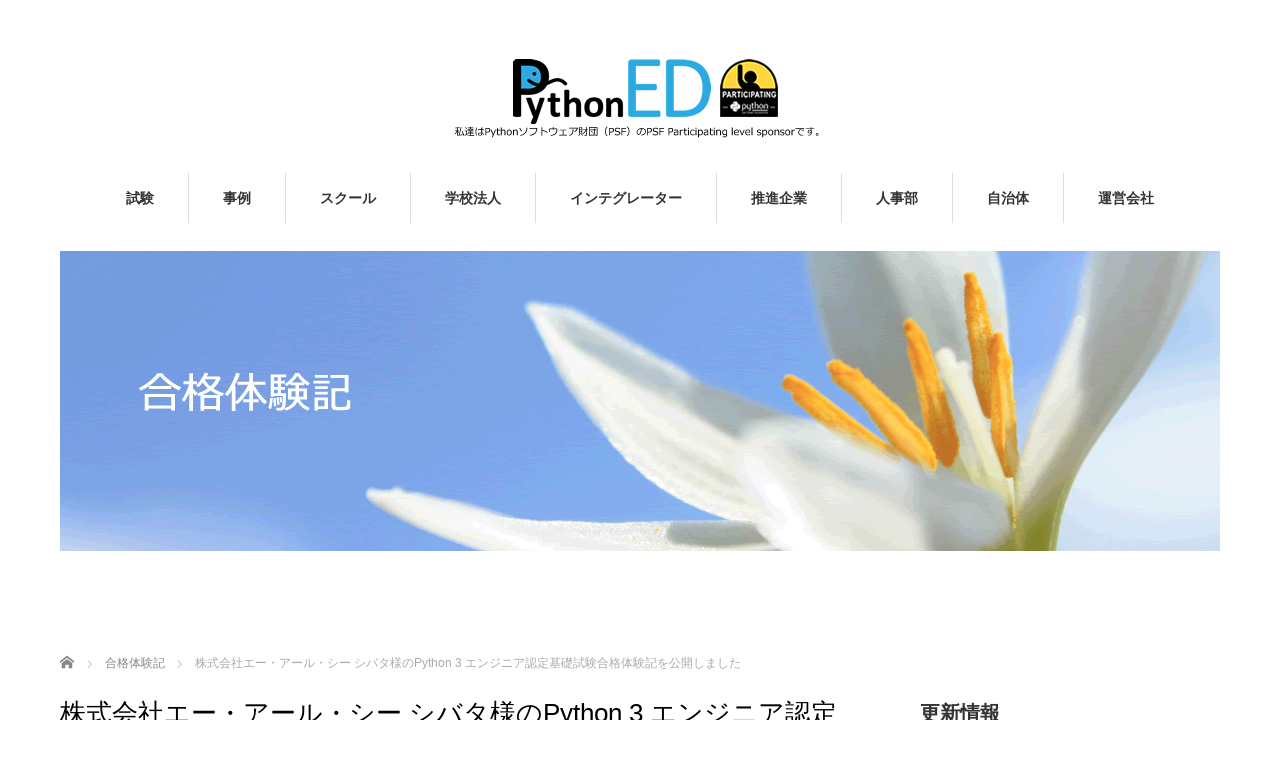

--- FILE ---
content_type: text/html; charset=UTF-8
request_url: https://www.pythonic-exam.com/archives/3350
body_size: 18478
content:
<!DOCTYPE html><html lang="ja"><head prefix="og: http://ogp.me/ns# fb: http://ogp.me/ns/fb#"><meta charset="UTF-8"><meta name="viewport" content="width=1160"> <!--[if IE]><meta http-equiv="X-UA-Compatible" content="IE=edge,chrome=1"><![endif]--><title>株式会社エー・アール・シー シバタ様のPython 3 エンジニア認定基礎試験合格体験記を公開しました | Python試験・資格、データ分析試験・資格を運営する一般社団法人Pythonエンジニア育成推進協会のページです。</title><meta name="description" content="◆合格者情報所属会社: 株式会社エー・アール・シーお名前orニックネーム: シバタ合格された試験: Python 3エンジニア認定基礎試験Q1：Python経歴年数とPythonに出会った際の第一印象についてお教えください。"><meta property="og:type" content="article"><meta property="og:url" content="https://www.pythonic-exam.com/archives/3350"><meta property="og:title" content="株式会社エー・アール・シー シバタ様のPython 3 エンジニア認定基礎試験合格体験記を公開しました &#8211; Python試験・資格、データ分析試験・資格を運営する一般社団法人Pythonエンジニア育成推進協会のページです。"><meta property="og:description" content="◆合格者情報所属会社: 株式会社エー・アール・シーお名前orニックネーム: シバタ合格された試験: Python 3エンジニア認定基礎試験Q1：Python経歴年数とPythonに出会った際の第一印象についてお教えください。"><meta property="og:site_name" content="Python試験・資格、データ分析試験・資格を運営する一般社団法人Pythonエンジニア育成推進協会のページです。"><meta property="og:image" content="https://www.pythonic-exam.com/wp-content/uploads/2016/02/IMG_2468.jpg"><meta property="og:image:secure_url" content="https://www.pythonic-exam.com/wp-content/uploads/2016/02/IMG_2468.jpg"><meta property="og:image:width" content="4960"><meta property="og:image:height" content="3032"><link rel="pingback" href="https://www.pythonic-exam.com/xmlrpc.php"><meta name='robots' content='max-image-preview:large' /><link rel="alternate" type="application/rss+xml" title="Python試験・資格、データ分析試験・資格を運営する一般社団法人Pythonエンジニア育成推進協会のページです。 &raquo; フィード" href="https://www.pythonic-exam.com/feed" /><link rel="alternate" type="application/rss+xml" title="Python試験・資格、データ分析試験・資格を運営する一般社団法人Pythonエンジニア育成推進協会のページです。 &raquo; コメントフィード" href="https://www.pythonic-exam.com/comments/feed" /><link rel="alternate" title="oEmbed (JSON)" type="application/json+oembed" href="https://www.pythonic-exam.com/wp-json/oembed/1.0/embed?url=https%3A%2F%2Fwww.pythonic-exam.com%2Farchives%2F3350" /><link rel="alternate" title="oEmbed (XML)" type="text/xml+oembed" href="https://www.pythonic-exam.com/wp-json/oembed/1.0/embed?url=https%3A%2F%2Fwww.pythonic-exam.com%2Farchives%2F3350&#038;format=xml" /> <!-- This site uses the Google Analytics by MonsterInsights plugin v9.11.1 - Using Analytics tracking - https://www.monsterinsights.com/ --> <script src="//www.googletagmanager.com/gtag/js?id=G-95VKPRT3VK"  data-cfasync="false" data-wpfc-render="false" type="text/javascript" async></script> <script data-cfasync="false" data-wpfc-render="false" type="text/javascript">var mi_version='9.11.1';var mi_track_user=true;var mi_no_track_reason='';var MonsterInsightsDefaultLocations={"page_location":"https:\/\/www.pythonic-exam.com\/archives\/3350\/"};if(typeof MonsterInsightsPrivacyGuardFilter==='function'){var MonsterInsightsLocations=(typeof MonsterInsightsExcludeQuery==='object')?MonsterInsightsPrivacyGuardFilter(MonsterInsightsExcludeQuery):MonsterInsightsPrivacyGuardFilter(MonsterInsightsDefaultLocations);}else{var MonsterInsightsLocations=(typeof MonsterInsightsExcludeQuery==='object')?MonsterInsightsExcludeQuery:MonsterInsightsDefaultLocations;}
var disableStrs=['ga-disable-G-95VKPRT3VK',];function __gtagTrackerIsOptedOut(){for(var index=0;index<disableStrs.length;index++){if(document.cookie.indexOf(disableStrs[index]+'=true')>-1){return true;}}
return false;}
if(__gtagTrackerIsOptedOut()){for(var index=0;index<disableStrs.length;index++){window[disableStrs[index]]=true;}}
function __gtagTrackerOptout(){for(var index=0;index<disableStrs.length;index++){document.cookie=disableStrs[index]+'=true; expires=Thu, 31 Dec 2099 23:59:59 UTC; path=/';window[disableStrs[index]]=true;}}
if('undefined'===typeof gaOptout){function gaOptout(){__gtagTrackerOptout();}}
window.dataLayer=window.dataLayer||[];window.MonsterInsightsDualTracker={helpers:{},trackers:{},};if(mi_track_user){function __gtagDataLayer(){dataLayer.push(arguments);}
function __gtagTracker(type,name,parameters){if(!parameters){parameters={};}
if(parameters.send_to){__gtagDataLayer.apply(null,arguments);return;}
if(type==='event'){parameters.send_to=monsterinsights_frontend.v4_id;var hookName=name;if(typeof parameters['event_category']!=='undefined'){hookName=parameters['event_category']+':'+name;}
if(typeof MonsterInsightsDualTracker.trackers[hookName]!=='undefined'){MonsterInsightsDualTracker.trackers[hookName](parameters);}else{__gtagDataLayer('event',name,parameters);}}else{__gtagDataLayer.apply(null,arguments);}}
__gtagTracker('js',new Date());__gtagTracker('set',{'developer_id.dZGIzZG':true,});if(MonsterInsightsLocations.page_location){__gtagTracker('set',MonsterInsightsLocations);}
__gtagTracker('config','G-95VKPRT3VK',{"forceSSL":"true"});window.gtag=__gtagTracker;(function(){var noopfn=function(){return null;};var newtracker=function(){return new Tracker();};var Tracker=function(){return null;};var p=Tracker.prototype;p.get=noopfn;p.set=noopfn;p.send=function(){var args=Array.prototype.slice.call(arguments);args.unshift('send');__gaTracker.apply(null,args);};var __gaTracker=function(){var len=arguments.length;if(len===0){return;}
var f=arguments[len-1];if(typeof f!=='object'||f===null||typeof f.hitCallback!=='function'){if('send'===arguments[0]){var hitConverted,hitObject=false,action;if('event'===arguments[1]){if('undefined'!==typeof arguments[3]){hitObject={'eventAction':arguments[3],'eventCategory':arguments[2],'eventLabel':arguments[4],'value':arguments[5]?arguments[5]:1,}}}
if('pageview'===arguments[1]){if('undefined'!==typeof arguments[2]){hitObject={'eventAction':'page_view','page_path':arguments[2],}}}
if(typeof arguments[2]==='object'){hitObject=arguments[2];}
if(typeof arguments[5]==='object'){Object.assign(hitObject,arguments[5]);}
if('undefined'!==typeof arguments[1].hitType){hitObject=arguments[1];if('pageview'===hitObject.hitType){hitObject.eventAction='page_view';}}
if(hitObject){action='timing'===arguments[1].hitType?'timing_complete':hitObject.eventAction;hitConverted=mapArgs(hitObject);__gtagTracker('event',action,hitConverted);}}
return;}
function mapArgs(args){var arg,hit={};var gaMap={'eventCategory':'event_category','eventAction':'event_action','eventLabel':'event_label','eventValue':'event_value','nonInteraction':'non_interaction','timingCategory':'event_category','timingVar':'name','timingValue':'value','timingLabel':'event_label','page':'page_path','location':'page_location','title':'page_title','referrer':'page_referrer',};for(arg in args){if(!(!args.hasOwnProperty(arg)||!gaMap.hasOwnProperty(arg))){hit[gaMap[arg]]=args[arg];}else{hit[arg]=args[arg];}}
return hit;}
try{f.hitCallback();}catch(ex){}};__gaTracker.create=newtracker;__gaTracker.getByName=newtracker;__gaTracker.getAll=function(){return[];};__gaTracker.remove=noopfn;__gaTracker.loaded=true;window['__gaTracker']=__gaTracker;})();}else{console.log("");(function(){function __gtagTracker(){return null;}
window['__gtagTracker']=__gtagTracker;window['gtag']=__gtagTracker;})();}</script> <!-- / Google Analytics by MonsterInsights --><style id='wp-img-auto-sizes-contain-inline-css' type='text/css'>img:is([sizes=auto i],[sizes^="auto," i]){contain-intrinsic-size:3000px 1500px}</style><link rel='stylesheet' id='style-css' href='https://www.pythonic-exam.com/wp-content/themes/pythonicexam/style.css?ver=4.0.6' type='text/css' media='all' /><style id='wp-emoji-styles-inline-css' type='text/css'>img.wp-smiley,img.emoji{display:inline !important;border:none !important;box-shadow:none !important;height:1em !important;width:1em !important;margin:0 .07em !important;vertical-align:-.1em !important;background:0 0 !important;padding:0 !important}</style><style id='wp-block-library-inline-css' type='text/css'>:root{--wp-block-synced-color:#7a00df;--wp-block-synced-color--rgb:122,0,223;--wp-bound-block-color:var(--wp-block-synced-color);--wp-editor-canvas-background:#ddd;--wp-admin-theme-color:#007cba;--wp-admin-theme-color--rgb:0,124,186;--wp-admin-theme-color-darker-10:#006ba1;--wp-admin-theme-color-darker-10--rgb:0,107,160.5;--wp-admin-theme-color-darker-20:#005a87;--wp-admin-theme-color-darker-20--rgb:0,90,135;--wp-admin-border-width-focus:2px}@media (min-resolution:192dpi){:root{--wp-admin-border-width-focus:1.5px}}.wp-element-button{cursor:pointer}:root .has-very-light-gray-background-color{background-color:#eee}:root .has-very-dark-gray-background-color{background-color:#313131}:root .has-very-light-gray-color{color:#eee}:root .has-very-dark-gray-color{color:#313131}:root .has-vivid-green-cyan-to-vivid-cyan-blue-gradient-background{background:linear-gradient(135deg,#00d084,#0693e3)}:root .has-purple-crush-gradient-background{background:linear-gradient(135deg,#34e2e4,#4721fb 50%,#ab1dfe)}:root .has-hazy-dawn-gradient-background{background:linear-gradient(135deg,#faaca8,#dad0ec)}:root .has-subdued-olive-gradient-background{background:linear-gradient(135deg,#fafae1,#67a671)}:root .has-atomic-cream-gradient-background{background:linear-gradient(135deg,#fdd79a,#004a59)}:root .has-nightshade-gradient-background{background:linear-gradient(135deg,#330968,#31cdcf)}:root .has-midnight-gradient-background{background:linear-gradient(135deg,#020381,#2874fc)}:root{--wp--preset--font-size--normal:16px;--wp--preset--font-size--huge:42px}.has-regular-font-size{font-size:1em}.has-larger-font-size{font-size:2.625em}.has-normal-font-size{font-size:var(--wp--preset--font-size--normal)}.has-huge-font-size{font-size:var(--wp--preset--font-size--huge)}.has-text-align-center{text-align:center}.has-text-align-left{text-align:left}.has-text-align-right{text-align:right}.has-fit-text{white-space:nowrap!important}#end-resizable-editor-section{display:none}.aligncenter{clear:both}.items-justified-left{justify-content:flex-start}.items-justified-center{justify-content:center}.items-justified-right{justify-content:flex-end}.items-justified-space-between{justify-content:space-between}.screen-reader-text{border:0;clip-path:inset(50%);height:1px;margin:-1px;overflow:hidden;padding:0;position:absolute;width:1px;word-wrap:normal!important}.screen-reader-text:focus{background-color:#ddd;clip-path:none;color:#444;display:block;font-size:1em;height:auto;left:5px;line-height:normal;padding:15px 23px 14px;text-decoration:none;top:5px;width:auto;z-index:100000}html :where(.has-border-color){border-style:solid}html :where([style*=border-top-color]){border-top-style:solid}html :where([style*=border-right-color]){border-right-style:solid}html :where([style*=border-bottom-color]){border-bottom-style:solid}html :where([style*=border-left-color]){border-left-style:solid}html :where([style*=border-width]){border-style:solid}html :where([style*=border-top-width]){border-top-style:solid}html :where([style*=border-right-width]){border-right-style:solid}html :where([style*=border-bottom-width]){border-bottom-style:solid}html :where([style*=border-left-width]){border-left-style:solid}html :where(img[class*=wp-image-]){height:auto;max-width:100%}:where(figure){margin:0 0 1em}html :where(.is-position-sticky){--wp-admin--admin-bar--position-offset:var(--wp-admin--admin-bar--height,0px)}@media screen and (max-width:600px){html :where(.is-position-sticky){--wp-admin--admin-bar--position-offset:0px}}</style><style id='wp-block-paragraph-inline-css' type='text/css'>.is-small-text{font-size:.875em}.is-regular-text{font-size:1em}.is-large-text{font-size:2.25em}.is-larger-text{font-size:3em}.has-drop-cap:not(:focus):first-letter {float:left;font-size:8.4em;font-style:normal;font-weight:100;line-height:.68;margin:.05em .1em 0 0;text-transform:uppercase}body.rtl .has-drop-cap:not(:focus):first-letter {float:none;margin-left:.1em}p.has-drop-cap.has-background{overflow:hidden}:root :where(p.has-background){padding:1.25em 2.375em}:where(p.has-text-color:not(.has-link-color)) a{color:inherit}p.has-text-align-left[style*="writing-mode:vertical-lr"],p.has-text-align-right[style*="writing-mode:vertical-rl"]{rotate:180deg}</style><style id='wp-block-social-links-inline-css' type='text/css'>.wp-block-social-links{background:0 0;box-sizing:border-box;margin-left:0;padding-left:0;padding-right:0;text-indent:0}.wp-block-social-links .wp-social-link a,.wp-block-social-links .wp-social-link a:hover{border-bottom:0;box-shadow:none;text-decoration:none}.wp-block-social-links .wp-social-link svg{height:1em;width:1em}.wp-block-social-links .wp-social-link span:not(.screen-reader-text){font-size:.65em;margin-left:.5em;margin-right:.5em}.wp-block-social-links.has-small-icon-size{font-size:16px}.wp-block-social-links,.wp-block-social-links.has-normal-icon-size{font-size:24px}.wp-block-social-links.has-large-icon-size{font-size:36px}.wp-block-social-links.has-huge-icon-size{font-size:48px}.wp-block-social-links.aligncenter{display:flex;justify-content:center}.wp-block-social-links.alignright{justify-content:flex-end}.wp-block-social-link{border-radius:9999px;display:block}@media not (prefers-reduced-motion){.wp-block-social-link{transition:transform .1s ease}}.wp-block-social-link{height:auto}.wp-block-social-link a{align-items:center;display:flex;line-height:0}.wp-block-social-link:hover{transform:scale(1.1)}.wp-block-social-links .wp-block-social-link.wp-social-link{display:inline-block;margin:0;padding:0}.wp-block-social-links .wp-block-social-link.wp-social-link .wp-block-social-link-anchor,.wp-block-social-links .wp-block-social-link.wp-social-link .wp-block-social-link-anchor svg,.wp-block-social-links .wp-block-social-link.wp-social-link .wp-block-social-link-anchor:active,.wp-block-social-links .wp-block-social-link.wp-social-link .wp-block-social-link-anchor:hover,.wp-block-social-links .wp-block-social-link.wp-social-link .wp-block-social-link-anchor:visited{color:currentColor;fill:currentColor}:where(.wp-block-social-links:not(.is-style-logos-only)) .wp-social-link{background-color:#f0f0f0;color:#444}:where(.wp-block-social-links:not(.is-style-logos-only)) .wp-social-link-amazon{background-color:#f90;color:#fff}:where(.wp-block-social-links:not(.is-style-logos-only)) .wp-social-link-bandcamp{background-color:#1ea0c3;color:#fff}:where(.wp-block-social-links:not(.is-style-logos-only)) .wp-social-link-behance{background-color:#0757fe;color:#fff}:where(.wp-block-social-links:not(.is-style-logos-only)) .wp-social-link-bluesky{background-color:#0a7aff;color:#fff}:where(.wp-block-social-links:not(.is-style-logos-only)) .wp-social-link-codepen{background-color:#1e1f26;color:#fff}:where(.wp-block-social-links:not(.is-style-logos-only)) .wp-social-link-deviantart{background-color:#02e49b;color:#fff}:where(.wp-block-social-links:not(.is-style-logos-only)) .wp-social-link-discord{background-color:#5865f2;color:#fff}:where(.wp-block-social-links:not(.is-style-logos-only)) .wp-social-link-dribbble{background-color:#e94c89;color:#fff}:where(.wp-block-social-links:not(.is-style-logos-only)) .wp-social-link-dropbox{background-color:#4280ff;color:#fff}:where(.wp-block-social-links:not(.is-style-logos-only)) .wp-social-link-etsy{background-color:#f45800;color:#fff}:where(.wp-block-social-links:not(.is-style-logos-only)) .wp-social-link-facebook{background-color:#0866ff;color:#fff}:where(.wp-block-social-links:not(.is-style-logos-only)) .wp-social-link-fivehundredpx{background-color:#000;color:#fff}:where(.wp-block-social-links:not(.is-style-logos-only)) .wp-social-link-flickr{background-color:#0461dd;color:#fff}:where(.wp-block-social-links:not(.is-style-logos-only)) .wp-social-link-foursquare{background-color:#e65678;color:#fff}:where(.wp-block-social-links:not(.is-style-logos-only)) .wp-social-link-github{background-color:#24292d;color:#fff}:where(.wp-block-social-links:not(.is-style-logos-only)) .wp-social-link-goodreads{background-color:#eceadd;color:#382110}:where(.wp-block-social-links:not(.is-style-logos-only)) .wp-social-link-google{background-color:#ea4434;color:#fff}:where(.wp-block-social-links:not(.is-style-logos-only)) .wp-social-link-gravatar{background-color:#1d4fc4;color:#fff}:where(.wp-block-social-links:not(.is-style-logos-only)) .wp-social-link-instagram{background-color:#f00075;color:#fff}:where(.wp-block-social-links:not(.is-style-logos-only)) .wp-social-link-lastfm{background-color:#e21b24;color:#fff}:where(.wp-block-social-links:not(.is-style-logos-only)) .wp-social-link-linkedin{background-color:#0d66c2;color:#fff}:where(.wp-block-social-links:not(.is-style-logos-only)) .wp-social-link-mastodon{background-color:#3288d4;color:#fff}:where(.wp-block-social-links:not(.is-style-logos-only)) .wp-social-link-medium{background-color:#000;color:#fff}:where(.wp-block-social-links:not(.is-style-logos-only)) .wp-social-link-meetup{background-color:#f6405f;color:#fff}:where(.wp-block-social-links:not(.is-style-logos-only)) .wp-social-link-patreon{background-color:#000;color:#fff}:where(.wp-block-social-links:not(.is-style-logos-only)) .wp-social-link-pinterest{background-color:#e60122;color:#fff}:where(.wp-block-social-links:not(.is-style-logos-only)) .wp-social-link-pocket{background-color:#ef4155;color:#fff}:where(.wp-block-social-links:not(.is-style-logos-only)) .wp-social-link-reddit{background-color:#ff4500;color:#fff}:where(.wp-block-social-links:not(.is-style-logos-only)) .wp-social-link-skype{background-color:#0478d7;color:#fff}:where(.wp-block-social-links:not(.is-style-logos-only)) .wp-social-link-snapchat{background-color:#fefc00;color:#fff;stroke:#000}:where(.wp-block-social-links:not(.is-style-logos-only)) .wp-social-link-soundcloud{background-color:#ff5600;color:#fff}:where(.wp-block-social-links:not(.is-style-logos-only)) .wp-social-link-spotify{background-color:#1bd760;color:#fff}:where(.wp-block-social-links:not(.is-style-logos-only)) .wp-social-link-telegram{background-color:#2aabee;color:#fff}:where(.wp-block-social-links:not(.is-style-logos-only)) .wp-social-link-threads{background-color:#000;color:#fff}:where(.wp-block-social-links:not(.is-style-logos-only)) .wp-social-link-tiktok{background-color:#000;color:#fff}:where(.wp-block-social-links:not(.is-style-logos-only)) .wp-social-link-tumblr{background-color:#011835;color:#fff}:where(.wp-block-social-links:not(.is-style-logos-only)) .wp-social-link-twitch{background-color:#6440a4;color:#fff}:where(.wp-block-social-links:not(.is-style-logos-only)) .wp-social-link-twitter{background-color:#1da1f2;color:#fff}:where(.wp-block-social-links:not(.is-style-logos-only)) .wp-social-link-vimeo{background-color:#1eb7ea;color:#fff}:where(.wp-block-social-links:not(.is-style-logos-only)) .wp-social-link-vk{background-color:#4680c2;color:#fff}:where(.wp-block-social-links:not(.is-style-logos-only)) .wp-social-link-wordpress{background-color:#3499cd;color:#fff}:where(.wp-block-social-links:not(.is-style-logos-only)) .wp-social-link-whatsapp{background-color:#25d366;color:#fff}:where(.wp-block-social-links:not(.is-style-logos-only)) .wp-social-link-x{background-color:#000;color:#fff}:where(.wp-block-social-links:not(.is-style-logos-only)) .wp-social-link-yelp{background-color:#d32422;color:#fff}:where(.wp-block-social-links:not(.is-style-logos-only)) .wp-social-link-youtube{background-color:red;color:#fff}:where(.wp-block-social-links.is-style-logos-only) .wp-social-link{background:0 0}:where(.wp-block-social-links.is-style-logos-only) .wp-social-link svg{height:1.25em;width:1.25em}:where(.wp-block-social-links.is-style-logos-only) .wp-social-link-amazon{color:#f90}:where(.wp-block-social-links.is-style-logos-only) .wp-social-link-bandcamp{color:#1ea0c3}:where(.wp-block-social-links.is-style-logos-only) .wp-social-link-behance{color:#0757fe}:where(.wp-block-social-links.is-style-logos-only) .wp-social-link-bluesky{color:#0a7aff}:where(.wp-block-social-links.is-style-logos-only) .wp-social-link-codepen{color:#1e1f26}:where(.wp-block-social-links.is-style-logos-only) .wp-social-link-deviantart{color:#02e49b}:where(.wp-block-social-links.is-style-logos-only) .wp-social-link-discord{color:#5865f2}:where(.wp-block-social-links.is-style-logos-only) .wp-social-link-dribbble{color:#e94c89}:where(.wp-block-social-links.is-style-logos-only) .wp-social-link-dropbox{color:#4280ff}:where(.wp-block-social-links.is-style-logos-only) .wp-social-link-etsy{color:#f45800}:where(.wp-block-social-links.is-style-logos-only) .wp-social-link-facebook{color:#0866ff}:where(.wp-block-social-links.is-style-logos-only) .wp-social-link-fivehundredpx{color:#000}:where(.wp-block-social-links.is-style-logos-only) .wp-social-link-flickr{color:#0461dd}:where(.wp-block-social-links.is-style-logos-only) .wp-social-link-foursquare{color:#e65678}:where(.wp-block-social-links.is-style-logos-only) .wp-social-link-github{color:#24292d}:where(.wp-block-social-links.is-style-logos-only) .wp-social-link-goodreads{color:#382110}:where(.wp-block-social-links.is-style-logos-only) .wp-social-link-google{color:#ea4434}:where(.wp-block-social-links.is-style-logos-only) .wp-social-link-gravatar{color:#1d4fc4}:where(.wp-block-social-links.is-style-logos-only) .wp-social-link-instagram{color:#f00075}:where(.wp-block-social-links.is-style-logos-only) .wp-social-link-lastfm{color:#e21b24}:where(.wp-block-social-links.is-style-logos-only) .wp-social-link-linkedin{color:#0d66c2}:where(.wp-block-social-links.is-style-logos-only) .wp-social-link-mastodon{color:#3288d4}:where(.wp-block-social-links.is-style-logos-only) .wp-social-link-medium{color:#000}:where(.wp-block-social-links.is-style-logos-only) .wp-social-link-meetup{color:#f6405f}:where(.wp-block-social-links.is-style-logos-only) .wp-social-link-patreon{color:#000}:where(.wp-block-social-links.is-style-logos-only) .wp-social-link-pinterest{color:#e60122}:where(.wp-block-social-links.is-style-logos-only) .wp-social-link-pocket{color:#ef4155}:where(.wp-block-social-links.is-style-logos-only) .wp-social-link-reddit{color:#ff4500}:where(.wp-block-social-links.is-style-logos-only) .wp-social-link-skype{color:#0478d7}:where(.wp-block-social-links.is-style-logos-only) .wp-social-link-snapchat{color:#fff;stroke:#000}:where(.wp-block-social-links.is-style-logos-only) .wp-social-link-soundcloud{color:#ff5600}:where(.wp-block-social-links.is-style-logos-only) .wp-social-link-spotify{color:#1bd760}:where(.wp-block-social-links.is-style-logos-only) .wp-social-link-telegram{color:#2aabee}:where(.wp-block-social-links.is-style-logos-only) .wp-social-link-threads{color:#000}:where(.wp-block-social-links.is-style-logos-only) .wp-social-link-tiktok{color:#000}:where(.wp-block-social-links.is-style-logos-only) .wp-social-link-tumblr{color:#011835}:where(.wp-block-social-links.is-style-logos-only) .wp-social-link-twitch{color:#6440a4}:where(.wp-block-social-links.is-style-logos-only) .wp-social-link-twitter{color:#1da1f2}:where(.wp-block-social-links.is-style-logos-only) .wp-social-link-vimeo{color:#1eb7ea}:where(.wp-block-social-links.is-style-logos-only) .wp-social-link-vk{color:#4680c2}:where(.wp-block-social-links.is-style-logos-only) .wp-social-link-whatsapp{color:#25d366}:where(.wp-block-social-links.is-style-logos-only) .wp-social-link-wordpress{color:#3499cd}:where(.wp-block-social-links.is-style-logos-only) .wp-social-link-x{color:#000}:where(.wp-block-social-links.is-style-logos-only) .wp-social-link-yelp{color:#d32422}:where(.wp-block-social-links.is-style-logos-only) .wp-social-link-youtube{color:red}.wp-block-social-links.is-style-pill-shape .wp-social-link{width:auto}:root :where(.wp-block-social-links .wp-social-link a){padding:.25em}:root :where(.wp-block-social-links.is-style-logos-only .wp-social-link a){padding:0}:root :where(.wp-block-social-links.is-style-pill-shape .wp-social-link a){padding-left:.6666666667em;padding-right:.6666666667em}.wp-block-social-links:not(.has-icon-color):not(.has-icon-background-color) .wp-social-link-snapchat .wp-block-social-link-label{color:#000}</style><style id='global-styles-inline-css' type='text/css'>:root{--wp--preset--aspect-ratio--square:1;--wp--preset--aspect-ratio--4-3:4/3;--wp--preset--aspect-ratio--3-4:3/4;--wp--preset--aspect-ratio--3-2:3/2;--wp--preset--aspect-ratio--2-3:2/3;--wp--preset--aspect-ratio--16-9:16/9;--wp--preset--aspect-ratio--9-16:9/16;--wp--preset--color--black:#000;--wp--preset--color--cyan-bluish-gray:#abb8c3;--wp--preset--color--white:#fff;--wp--preset--color--pale-pink:#f78da7;--wp--preset--color--vivid-red:#cf2e2e;--wp--preset--color--luminous-vivid-orange:#ff6900;--wp--preset--color--luminous-vivid-amber:#fcb900;--wp--preset--color--light-green-cyan:#7bdcb5;--wp--preset--color--vivid-green-cyan:#00d084;--wp--preset--color--pale-cyan-blue:#8ed1fc;--wp--preset--color--vivid-cyan-blue:#0693e3;--wp--preset--color--vivid-purple:#9b51e0;--wp--preset--gradient--vivid-cyan-blue-to-vivid-purple:linear-gradient(135deg,#0693e3 0%,#9b51e0 100%);--wp--preset--gradient--light-green-cyan-to-vivid-green-cyan:linear-gradient(135deg,#7adcb4 0%,#00d082 100%);--wp--preset--gradient--luminous-vivid-amber-to-luminous-vivid-orange:linear-gradient(135deg,#fcb900 0%,#ff6900 100%);--wp--preset--gradient--luminous-vivid-orange-to-vivid-red:linear-gradient(135deg,#ff6900 0%,#cf2e2e 100%);--wp--preset--gradient--very-light-gray-to-cyan-bluish-gray:linear-gradient(135deg,#eee 0%,#a9b8c3 100%);--wp--preset--gradient--cool-to-warm-spectrum:linear-gradient(135deg,#4aeadc 0%,#9778d1 20%,#cf2aba 40%,#ee2c82 60%,#fb6962 80%,#fef84c 100%);--wp--preset--gradient--blush-light-purple:linear-gradient(135deg,#ffceec 0%,#9896f0 100%);--wp--preset--gradient--blush-bordeaux:linear-gradient(135deg,#fecda5 0%,#fe2d2d 50%,#6b003e 100%);--wp--preset--gradient--luminous-dusk:linear-gradient(135deg,#ffcb70 0%,#c751c0 50%,#4158d0 100%);--wp--preset--gradient--pale-ocean:linear-gradient(135deg,#fff5cb 0%,#b6e3d4 50%,#33a7b5 100%);--wp--preset--gradient--electric-grass:linear-gradient(135deg,#caf880 0%,#71ce7e 100%);--wp--preset--gradient--midnight:linear-gradient(135deg,#020381 0%,#2874fc 100%);--wp--preset--font-size--small:13px;--wp--preset--font-size--medium:20px;--wp--preset--font-size--large:36px;--wp--preset--font-size--x-large:42px;--wp--preset--spacing--20:.44rem;--wp--preset--spacing--30:.67rem;--wp--preset--spacing--40:1rem;--wp--preset--spacing--50:1.5rem;--wp--preset--spacing--60:2.25rem;--wp--preset--spacing--70:3.38rem;--wp--preset--spacing--80:5.06rem;--wp--preset--shadow--natural:6px 6px 9px rgba(0,0,0,.2);--wp--preset--shadow--deep:12px 12px 50px rgba(0,0,0,.4);--wp--preset--shadow--sharp:6px 6px 0px rgba(0,0,0,.2);--wp--preset--shadow--outlined:6px 6px 0px -3px #fff,6px 6px #000;--wp--preset--shadow--crisp:6px 6px 0px #000}:where(.is-layout-flex){gap:.5em}:where(.is-layout-grid){gap:.5em}body .is-layout-flex{display:flex}.is-layout-flex{flex-wrap:wrap;align-items:center}.is-layout-flex>:is(*,div){margin:0}body .is-layout-grid{display:grid}.is-layout-grid>:is(*,div){margin:0}:where(.wp-block-columns.is-layout-flex){gap:2em}:where(.wp-block-columns.is-layout-grid){gap:2em}:where(.wp-block-post-template.is-layout-flex){gap:1.25em}:where(.wp-block-post-template.is-layout-grid){gap:1.25em}.has-black-color{color:var(--wp--preset--color--black) !important}.has-cyan-bluish-gray-color{color:var(--wp--preset--color--cyan-bluish-gray) !important}.has-white-color{color:var(--wp--preset--color--white) !important}.has-pale-pink-color{color:var(--wp--preset--color--pale-pink) !important}.has-vivid-red-color{color:var(--wp--preset--color--vivid-red) !important}.has-luminous-vivid-orange-color{color:var(--wp--preset--color--luminous-vivid-orange) !important}.has-luminous-vivid-amber-color{color:var(--wp--preset--color--luminous-vivid-amber) !important}.has-light-green-cyan-color{color:var(--wp--preset--color--light-green-cyan) !important}.has-vivid-green-cyan-color{color:var(--wp--preset--color--vivid-green-cyan) !important}.has-pale-cyan-blue-color{color:var(--wp--preset--color--pale-cyan-blue) !important}.has-vivid-cyan-blue-color{color:var(--wp--preset--color--vivid-cyan-blue) !important}.has-vivid-purple-color{color:var(--wp--preset--color--vivid-purple) !important}.has-black-background-color{background-color:var(--wp--preset--color--black) !important}.has-cyan-bluish-gray-background-color{background-color:var(--wp--preset--color--cyan-bluish-gray) !important}.has-white-background-color{background-color:var(--wp--preset--color--white) !important}.has-pale-pink-background-color{background-color:var(--wp--preset--color--pale-pink) !important}.has-vivid-red-background-color{background-color:var(--wp--preset--color--vivid-red) !important}.has-luminous-vivid-orange-background-color{background-color:var(--wp--preset--color--luminous-vivid-orange) !important}.has-luminous-vivid-amber-background-color{background-color:var(--wp--preset--color--luminous-vivid-amber) !important}.has-light-green-cyan-background-color{background-color:var(--wp--preset--color--light-green-cyan) !important}.has-vivid-green-cyan-background-color{background-color:var(--wp--preset--color--vivid-green-cyan) !important}.has-pale-cyan-blue-background-color{background-color:var(--wp--preset--color--pale-cyan-blue) !important}.has-vivid-cyan-blue-background-color{background-color:var(--wp--preset--color--vivid-cyan-blue) !important}.has-vivid-purple-background-color{background-color:var(--wp--preset--color--vivid-purple) !important}.has-black-border-color{border-color:var(--wp--preset--color--black) !important}.has-cyan-bluish-gray-border-color{border-color:var(--wp--preset--color--cyan-bluish-gray) !important}.has-white-border-color{border-color:var(--wp--preset--color--white) !important}.has-pale-pink-border-color{border-color:var(--wp--preset--color--pale-pink) !important}.has-vivid-red-border-color{border-color:var(--wp--preset--color--vivid-red) !important}.has-luminous-vivid-orange-border-color{border-color:var(--wp--preset--color--luminous-vivid-orange) !important}.has-luminous-vivid-amber-border-color{border-color:var(--wp--preset--color--luminous-vivid-amber) !important}.has-light-green-cyan-border-color{border-color:var(--wp--preset--color--light-green-cyan) !important}.has-vivid-green-cyan-border-color{border-color:var(--wp--preset--color--vivid-green-cyan) !important}.has-pale-cyan-blue-border-color{border-color:var(--wp--preset--color--pale-cyan-blue) !important}.has-vivid-cyan-blue-border-color{border-color:var(--wp--preset--color--vivid-cyan-blue) !important}.has-vivid-purple-border-color{border-color:var(--wp--preset--color--vivid-purple) !important}.has-vivid-cyan-blue-to-vivid-purple-gradient-background{background:var(--wp--preset--gradient--vivid-cyan-blue-to-vivid-purple) !important}.has-light-green-cyan-to-vivid-green-cyan-gradient-background{background:var(--wp--preset--gradient--light-green-cyan-to-vivid-green-cyan) !important}.has-luminous-vivid-amber-to-luminous-vivid-orange-gradient-background{background:var(--wp--preset--gradient--luminous-vivid-amber-to-luminous-vivid-orange) !important}.has-luminous-vivid-orange-to-vivid-red-gradient-background{background:var(--wp--preset--gradient--luminous-vivid-orange-to-vivid-red) !important}.has-very-light-gray-to-cyan-bluish-gray-gradient-background{background:var(--wp--preset--gradient--very-light-gray-to-cyan-bluish-gray) !important}.has-cool-to-warm-spectrum-gradient-background{background:var(--wp--preset--gradient--cool-to-warm-spectrum) !important}.has-blush-light-purple-gradient-background{background:var(--wp--preset--gradient--blush-light-purple) !important}.has-blush-bordeaux-gradient-background{background:var(--wp--preset--gradient--blush-bordeaux) !important}.has-luminous-dusk-gradient-background{background:var(--wp--preset--gradient--luminous-dusk) !important}.has-pale-ocean-gradient-background{background:var(--wp--preset--gradient--pale-ocean) !important}.has-electric-grass-gradient-background{background:var(--wp--preset--gradient--electric-grass) !important}.has-midnight-gradient-background{background:var(--wp--preset--gradient--midnight) !important}.has-small-font-size{font-size:var(--wp--preset--font-size--small) !important}.has-medium-font-size{font-size:var(--wp--preset--font-size--medium) !important}.has-large-font-size{font-size:var(--wp--preset--font-size--large) !important}.has-x-large-font-size{font-size:var(--wp--preset--font-size--x-large) !important}</style><style id='classic-theme-styles-inline-css' type='text/css'>/*! This file is auto-generated */
.wp-block-button__link{color:#fff;background-color:#32373c;border-radius:9999px;box-shadow:none;text-decoration:none;padding:calc(.667em + 2px) calc(1.333em + 2px);font-size:1.125em}.wp-block-file__button{background:#32373c;color:#fff;text-decoration:none}</style><link rel='stylesheet' id='contact-form-7-css' href='https://www.pythonic-exam.com/wp-content/cache/autoptimize/css/autoptimize_single_64ac31699f5326cb3c76122498b76f66.css?ver=6.1.4' type='text/css' media='all' /> <script type="text/javascript" src="https://www.pythonic-exam.com/wp-includes/js/jquery/jquery.min.js?ver=3.7.1" id="jquery-core-js"></script> <script data-cfasync="false" data-wpfc-render="false" type="text/javascript" id='monsterinsights-frontend-script-js-extra'>var monsterinsights_frontend={"js_events_tracking":"true","download_extensions":"doc,pdf,ppt,zip,xls,docx,pptx,xlsx","inbound_paths":"[]","home_url":"https:\/\/www.pythonic-exam.com","hash_tracking":"false","v4_id":"G-95VKPRT3VK"};</script> <link rel="https://api.w.org/" href="https://www.pythonic-exam.com/wp-json/" /><link rel="alternate" title="JSON" type="application/json" href="https://www.pythonic-exam.com/wp-json/wp/v2/posts/3350" /><link rel="canonical" href="https://www.pythonic-exam.com/archives/3350" /><link rel='shortlink' href='https://www.pythonic-exam.com/?p=3350' /> <!-- Favicon Rotator --><link rel="shortcut icon" href="https://www.pythonic-exam.com/wp-content/uploads/2016/04/fabicon-16x16.png" /> <!-- End Favicon Rotator --><style type="text/css"></style><script src="https://maps.googleapis.com/maps/api/js"></script> <link rel="stylesheet" href="https://www.pythonic-exam.com/wp-content/cache/autoptimize/css/autoptimize_single_7c6e9660d0540fb2a070e9e0e82d6635.css?ver=4.0.6"><link rel="stylesheet" href="https://www.pythonic-exam.com/wp-content/cache/autoptimize/css/autoptimize_single_15c987471793a234f47b9b56c917ceb1.css?ver=4.0.6"> <!--[if lt IE 9]> <script src="https://www.pythonic-exam.com/wp-content/themes/sweety_tcd029/js/html5.js?ver=4.0.6"></script> <![endif]--><style type="text/css">body{font-size:14px}a,#menu_archive .headline2,#menu_archive li a.title,#menu_bottom_area h2,#menu_bottom_area h3,.post_date,.archive_headline,.post_title{color:#000}a:hover{color:#3284ba}a.link_button,.link_button a,.page_navi span.current,.widget_search #search-btn input,.widget_search #searchsubmit,.google_search #search_button,.global_menu ul ul a,.tcdw_category_list_widget li.list_title,.tcdw_menu_category_list_widget li.list_title{background-color:#000}a.link_button:hover,.link_button a:hover,#return_top a:hover,.global_menu ul ul a:hover,#wp-calendar td a:hover,#wp-calendar #prev a:hover,#wp-calendar #next a:hover,.widget_search #search-btn input:hover,.google_search #search_button:hover,.widget_search #searchsubmit:hover,.page_navi a:hover,#previous_next_post a:hover,#submit_comment:hover,#post_pagination a:hover,.tcdw_menu_category_list_widget a:hover,.tcdw_category_list_widget a:hover{background-color:#3284ba}#comment_textarea textarea:focus,#guest_info input:focus{border-color:#3284ba}</style><link rel='stylesheet' id='parent-style-css' href='https://www.pythonic-exam.com/wp-content/cache/autoptimize/css/autoptimize_single_cfe4914cb383198245998c228a11286e.css?v=202122&#038;ver=6.9' type='text/css' media='all' /><link rel='stylesheet' id='child-style-pc-css' href='https://www.pythonic-exam.com/wp-content/cache/autoptimize/css/autoptimize_single_140c4dacd05230951f6aed015b8703ba.css?v=202122&#038;ver=6.9' type='text/css' media='all' /></head><body data-rsssl=1 id="body" class="wp-singular post-template-default single single-post postid-3350 single-format-standard wp-theme-sweety_tcd029 wp-child-theme-pythonicexam"><div id="header"><div id="header_inner"> <!-- logo --><div id='logo_image'><h1 id="logo"><a href=" https://www.pythonic-exam.com/" title="Python試験・資格、データ分析試験・資格を運営する一般社団法人Pythonエンジニア育成推進協会のページです。" data-label="Python試験・資格、データ分析試験・資格を運営する一般社団法人Pythonエンジニア育成推進協会のページです。"><img src="https://www.pythonic-exam.com/wp-content/uploads/tcd-w/logo.png?1770107709" alt="Python試験・資格、データ分析試験・資格を運営する一般社団法人Pythonエンジニア育成推進協会のページです。" title="Python試験・資格、データ分析試験・資格を運営する一般社団法人Pythonエンジニア育成推進協会のページです。" /></a></h1></div> <!-- global menu --><div class="global_menu clearfix"><ul id="menu-%e3%82%b0%e3%83%ad%e3%83%bc%e3%83%90%e3%83%ab" class="menu"><li id="menu-item-43" class="menu-item menu-item-type-post_type menu-item-object-page menu-item-has-children menu-item-43"><a href="https://www.pythonic-exam.com/exam">試験</a><ul class="sub-menu"><li id="menu-item-22" class="menu-item menu-item-type-post_type menu-item-object-page menu-item-22"><a href="https://www.pythonic-exam.com/pythonic">Pythonのプログラミングお作法</a></li><li id="menu-item-6156" class="menu-item menu-item-type-post_type menu-item-object-page menu-item-6156"><a href="https://www.pythonic-exam.com/skillmap">スキルマップ/受験ステップ</a></li><li id="menu-item-3851" class="menu-item menu-item-type-custom menu-item-object-custom menu-item-3851"><a href="https://pythonzen-pep8-exam.com/">PythonZen &#038; <br>PEP 8 検定試験</a></li><li id="menu-item-297" class="menu-item menu-item-type-post_type menu-item-object-page menu-item-297"><a href="https://www.pythonic-exam.com/exam/basic">Python基礎試験</a></li><li id="menu-item-4871" class="menu-item menu-item-type-post_type menu-item-object-page menu-item-4871"><a href="https://www.pythonic-exam.com/exam/jissen">Python実践試験</a></li><li id="menu-item-300" class="menu-item menu-item-type-post_type menu-item-object-page menu-item-300"><a href="https://www.pythonic-exam.com/exam/analyist">データ分析試験</a></li><li id="menu-item-8472" class="menu-item menu-item-type-post_type menu-item-object-page menu-item-8472"><a href="https://www.pythonic-exam.com/exam/cpda">データ分析実践試験</a></li><li id="menu-item-2364" class="menu-item menu-item-type-post_type menu-item-object-page menu-item-2364"><a href="https://www.pythonic-exam.com/ticket">バウチャーチケット</a></li><li id="menu-item-48" class="menu-item menu-item-type-post_type menu-item-object-page menu-item-48"><a href="https://www.pythonic-exam.com/material">認定教材・参考教材</a></li><li id="menu-item-73" class="menu-item menu-item-type-taxonomy menu-item-object-category current-post-ancestor current-menu-parent current-post-parent menu-item-73"><a href="https://www.pythonic-exam.com/archives/category/success-story">合格体験記</a></li><li id="menu-item-195" class="menu-item menu-item-type-post_type menu-item-object-page menu-item-195"><a href="https://www.pythonic-exam.com/taikenapply">合格体験記応募方法</a></li><li id="menu-item-288" class="menu-item menu-item-type-post_type menu-item-object-page menu-item-has-children menu-item-288"><a href="https://www.pythonic-exam.com/official-dolls">公式マスコット</a><ul class="sub-menu"><li id="menu-item-2262" class="menu-item menu-item-type-custom menu-item-object-custom menu-item-2262"><a href="https://www.pythonic-exam.com/archives/news/zoom%e7%94%a8%e8%83%8c%e6%99%af">Zoom用背景</a></li></ul></li></ul></li><li id="menu-item-729" class="menu-item menu-item-type-taxonomy menu-item-object-category menu-item-has-children menu-item-729"><a href="https://www.pythonic-exam.com/archives/category/jirei">事例</a><ul class="sub-menu"><li id="menu-item-748" class="menu-item menu-item-type-post_type menu-item-object-page menu-item-748"><a href="https://www.pythonic-exam.com/jireiapply">育成事例応募方法</a></li></ul></li><li id="menu-item-89" class="menu-item menu-item-type-post_type menu-item-object-page menu-item-has-children menu-item-89"><a href="https://www.pythonic-exam.com/school">スクール</a><ul class="sub-menu"><li id="menu-item-1652" class="menu-item menu-item-type-taxonomy menu-item-object-category menu-item-1652"><a href="https://www.pythonic-exam.com/archives/category/%e8%aa%8d%e5%ae%9a%e3%82%b9%e3%82%af%e3%83%bc%e3%83%ab%e7%b4%b9%e4%bb%8b">認定スクール紹介</a></li></ul></li><li id="menu-item-8070" class="menu-item menu-item-type-post_type menu-item-object-page menu-item-8070"><a href="https://www.pythonic-exam.com/%e5%ad%a6%e6%a0%a1%e6%b3%95%e4%ba%ba%e5%90%91%e3%81%91%e6%94%af%e6%8f%b4%e3%83%a1%e3%83%8b%e3%83%a5%e3%83%bc">学校法人</a></li><li id="menu-item-1002" class="menu-item menu-item-type-post_type menu-item-object-page menu-item-has-children menu-item-1002"><a href="https://www.pythonic-exam.com/integrator">インテグレーター</a><ul class="sub-menu"><li id="menu-item-1113" class="menu-item menu-item-type-post_type menu-item-object-page menu-item-has-children menu-item-1113"><a href="https://www.pythonic-exam.com/integrator-list">認定インテグレーター一覧</a><ul class="sub-menu"><li id="menu-item-3494" class="menu-item menu-item-type-taxonomy menu-item-object-category menu-item-3494"><a href="https://www.pythonic-exam.com/archives/category/pi">認定インテグレーター関連の更新情報</a></li></ul></li></ul></li><li id="menu-item-2605" class="menu-item menu-item-type-post_type menu-item-object-page menu-item-has-children menu-item-2605"><a href="https://www.pythonic-exam.com/suisin">推進企業</a><ul class="sub-menu"><li id="menu-item-2609" class="menu-item menu-item-type-post_type menu-item-object-page menu-item-2609"><a href="https://www.pythonic-exam.com/suisin-list">Python EDエンジニア育成推進企業一覧</a></li></ul></li><li id="menu-item-2092" class="menu-item menu-item-type-custom menu-item-object-custom menu-item-has-children menu-item-2092"><a href="https://jinjibu.jp/corporate/python-exam/">人事部</a><ul class="sub-menu"><li id="menu-item-2655" class="menu-item menu-item-type-custom menu-item-object-custom menu-item-2655"><a href="https://jinjibu.jp/spcl/python-exam/cl/#s-navi__dtl__section-column">人事部向けコラム</a></li></ul></li><li id="menu-item-6373" class="menu-item menu-item-type-post_type menu-item-object-page menu-item-6373"><a href="https://www.pythonic-exam.com/areasup">自治体</a></li><li id="menu-item-33" class="menu-item menu-item-type-post_type menu-item-object-page menu-item-has-children menu-item-33"><a href="https://www.pythonic-exam.com/aboutus">運営会社</a><ul class="sub-menu"><li id="menu-item-2286" class="menu-item menu-item-type-custom menu-item-object-custom menu-item-2286"><a href="https://www.pythonic-exam.com/otoiawase">お問合せ</a></li><li id="menu-item-5357" class="menu-item menu-item-type-taxonomy menu-item-object-category menu-item-has-children menu-item-5357"><a href="https://www.pythonic-exam.com/archives/category/column">コラム</a><ul class="sub-menu"><li id="menu-item-5898" class="menu-item menu-item-type-taxonomy menu-item-object-category menu-item-5898"><a href="https://www.pythonic-exam.com/archives/category/column/terada_column">顧問理事　寺田学のコラム</a></li><li id="menu-item-5897" class="menu-item menu-item-type-taxonomy menu-item-object-category menu-item-5897"><a href="https://www.pythonic-exam.com/archives/category/column/yoshimasa_column">代表理事　吉政忠志のコラム</a></li><li id="menu-item-5359" class="menu-item menu-item-type-taxonomy menu-item-object-category menu-item-5359"><a href="https://www.pythonic-exam.com/archives/category/column/%e6%97%a5%e6%9c%ac%e3%81%ae%e4%ba%ba%e4%ba%8b%e9%83%a8%e6%8e%b2%e8%bc%89%e8%a8%98%e4%ba%8b">人事部向けコラム</a></li><li id="menu-item-5358" class="menu-item menu-item-type-taxonomy menu-item-object-category menu-item-5358"><a href="https://www.pythonic-exam.com/archives/category/column/ourblog">みんなの合格ブログ</a></li><li id="menu-item-5982" class="menu-item menu-item-type-taxonomy menu-item-object-category menu-item-5982"><a href="https://www.pythonic-exam.com/archives/category/column/pythonic_column">Pythonお作法コラム</a></li><li id="menu-item-8103" class="menu-item menu-item-type-taxonomy menu-item-object-category menu-item-8103"><a href="https://www.pythonic-exam.com/archives/category/column/data">小澤昌樹氏のデータ分析コラム</a></li></ul></li><li id="menu-item-74" class="menu-item menu-item-type-custom menu-item-object-custom menu-item-74"><a href="https://www.pythonic-exam.com/archives/news">更新情報</a></li><li id="menu-item-9" class="menu-item menu-item-type-post_type menu-item-object-page menu-item-has-children menu-item-9"><a href="https://www.pythonic-exam.com/kyosan">協賛</a><ul class="sub-menu"><li id="menu-item-15" class="menu-item menu-item-type-post_type menu-item-object-page menu-item-15"><a href="https://www.pythonic-exam.com/kyosan/splist">スポンサー会社一覧</a></li><li id="menu-item-12" class="menu-item menu-item-type-post_type menu-item-object-page menu-item-12"><a href="https://www.pythonic-exam.com/kyosan/kyosanlist">協賛会員一覧</a></li><li id="menu-item-169" class="menu-item menu-item-type-post_type menu-item-object-page menu-item-169"><a href="https://www.pythonic-exam.com/kyosan">協賛プログラムについて</a></li></ul></li><li id="menu-item-72" class="menu-item menu-item-type-taxonomy menu-item-object-category menu-item-72"><a href="https://www.pythonic-exam.com/archives/category/seminar">セミナー</a></li><li id="menu-item-65" class="menu-item menu-item-type-post_type menu-item-object-page menu-item-65"><a href="https://www.pythonic-exam.com/aboutus/kiyaku">規約</a></li><li id="menu-item-70" class="menu-item menu-item-type-post_type menu-item-object-page menu-item-70"><a href="https://www.pythonic-exam.com/aboutus/pp">個人情報保護方針</a></li><li id="menu-item-664" class="menu-item menu-item-type-post_type menu-item-object-page menu-item-has-children menu-item-664"><a href="https://www.pythonic-exam.com/en">ENGLISH</a><ul class="sub-menu"><li id="menu-item-1004" class="menu-item menu-item-type-post_type menu-item-object-page menu-item-1004"><a href="https://www.pythonic-exam.com/en">About us</a></li><li id="menu-item-663" class="menu-item menu-item-type-post_type menu-item-object-page menu-item-663"><a href="https://www.pythonic-exam.com/basic-examination">Basic Examination</a></li><li id="menu-item-2120" class="menu-item menu-item-type-post_type menu-item-object-page menu-item-2120"><a href="https://www.pythonic-exam.com/data-analyst-examination">Data Analyst Examination</a></li><li id="menu-item-1009" class="menu-item menu-item-type-post_type menu-item-object-page menu-item-1009"><a href="https://www.pythonic-exam.com/open-design-of-mascots">Mascots</a></li></ul></li></ul></li></ul></div></div><!-- END #header_inner --></div><!-- END #header --><div id="main_image2"> <img src="https://www.pythonic-exam.com/wp-content/uploads/2016/04/success-story.gif" alt="" title="" /></div><div id="main_cotents" class="clearfix"><ul id="bread_crumb" class="clearfix" itemscope itemtype="http://schema.org/BreadcrumbList"><li itemprop="itemListElement" itemscope itemtype="http://schema.org/ListItem" class="home"><a itemprop="item" href="https://www.pythonic-exam.com/"><span itemprop="name">ホーム</span></a><meta itemprop="position" content="1" /></li><li itemprop="itemListElement" itemscope itemtype="http://schema.org/ListItem"> <a itemprop="item" href="https://www.pythonic-exam.com/archives/category/success-story"><span itemprop="name">合格体験記</span></a><meta itemprop="position" content="2" /></li><li itemprop="itemListElement" itemscope itemtype="http://schema.org/ListItem" class="last"><span itemprop="name">株式会社エー・アール・シー シバタ様のPython 3 エンジニア認定基礎試験合格体験記を公開しました</span><meta itemprop="position" content="3" /></li></ul><div id="main_col"><div id="single_post"><h2 class="post_title">株式会社エー・アール・シー シバタ様のPython 3 エンジニア認定基礎試験合格体験記を公開しました</h2><ul class="post_meta clearfix"><li class="post_date"><time class="entry-date updated" datetime="2021-10-16T15:34:35+09:00">2021.10.16</time></li><li class="post_category"><a href="https://www.pythonic-exam.com/archives/category/success-story" rel="category tag">合格体験記</a></li></ul><div class="post_content clearfix"> <!-- sns button top --> <!-- /sns button top --><p><strong>◆合格者情報</strong><br>所属会社: 株式会社エー・アール・シー<br>お名前orニックネーム: シバタ<br>合格された試験: Python 3エンジニア認定基礎試験</p><p><strong>Q1：Python経歴年数とPythonに出会った際の第一印象についてお教えください。</strong><br>Python経歴年数：1年ほど<br>第一印象：業務で構成管理ツールAnsibleを使用する中で、モジュールを自作する必要がありPythonに触れました。<br>プログラミング自体にあまり経験がなかったですが、非常に使用しやすかった印象です。</p><p><strong>Q2：Pythonエンジニア認定試験を受けたきっかけと勉強方法についてお教えください。</strong><br>上記のように業務で少し触れたり、個人的な興味として簡単なプログラムを組んでみたりした中で、改めて体系的に学びたいと思いました。<br>勉強方法は以下の通りです。<br>・Pythonチュートリアルを読み込む<br>・各種模擬試験を繰り返す<br>・試験直前はPythonチュートリアルの出題数の多い分野を中心に復習</p><p><strong>Q3：Pythonエンジニア認定試験を受けて満足していますでしょうか？</strong><br>非常に満足しております。<br>試験内容としてはそこまで難しくないですが、「基礎試験」の名前の通りPythonを使用するにあたってまず身に着けるべき知識を網羅的に学ぶことができました。</p><p><strong>Q4：会社からの受験補助や資格手当がありましたでしょうか？</strong><br>受験料の補填と資格手当がございます。</p><p><strong>Q5：Pythonエンジニアとして大事にしていることはなんですか？</strong><br>Pythonエンジニアに限ったことではございませんが、可読性の高いコードを心がけております。</p><p><strong>Q6：「Pythonic」について、一言お願いします。</strong><br>正直受験後にこの言葉を知りました。<br>完全に理解できている自信はありませんが、今後Pythonを使用する中でより知識を深めしていき、より読みやすいコードを書けるように心がけたいと思います。</p><p><strong>Q7：Pythonエンジニアとしての今後の計画・夢・目標についてお教えください。</strong><br>現在の業務内容にプログラミングはあまり関連しないのですが、個人的に機械学習に関心があるのでこちらの分野の勉強を進めていきたいと思います。</p> <!-- sns button bottom --><div class="mb40"> <!--Type1--><div id="share_top1"><div class="sns"><ul class="type1 clearfix"> <!--Twitterボタン--><li class="twitter"> <a href="http://twitter.com/share?text=%E6%A0%AA%E5%BC%8F%E4%BC%9A%E7%A4%BE%E3%82%A8%E3%83%BC%E3%83%BB%E3%82%A2%E3%83%BC%E3%83%AB%E3%83%BB%E3%82%B7%E3%83%BC+%E3%82%B7%E3%83%90%E3%82%BF%E6%A7%98%E3%81%AEPython+3+%E3%82%A8%E3%83%B3%E3%82%B8%E3%83%8B%E3%82%A2%E8%AA%8D%E5%AE%9A%E5%9F%BA%E7%A4%8E%E8%A9%A6%E9%A8%93%E5%90%88%E6%A0%BC%E4%BD%93%E9%A8%93%E8%A8%98%E3%82%92%E5%85%AC%E9%96%8B%E3%81%97%E3%81%BE%E3%81%97%E3%81%9F&url=https%3A%2F%2Fwww.pythonic-exam.com%2Farchives%2F3350&via=&tw_p=tweetbutton&related=" onclick="javascript:window.open(this.href, '', 'menubar=no,toolbar=no,resizable=yes,scrollbars=yes,height=400,width=600');return false;"><i class="icon-twitter"></i><span class="ttl">Tweet</span><span class="share-count"></span></a></li> <!--Facebookボタン--><li class="facebook"> <a href="//www.facebook.com/sharer/sharer.php?u=https://www.pythonic-exam.com/archives/3350&amp;t=%E6%A0%AA%E5%BC%8F%E4%BC%9A%E7%A4%BE%E3%82%A8%E3%83%BC%E3%83%BB%E3%82%A2%E3%83%BC%E3%83%AB%E3%83%BB%E3%82%B7%E3%83%BC+%E3%82%B7%E3%83%90%E3%82%BF%E6%A7%98%E3%81%AEPython+3+%E3%82%A8%E3%83%B3%E3%82%B8%E3%83%8B%E3%82%A2%E8%AA%8D%E5%AE%9A%E5%9F%BA%E7%A4%8E%E8%A9%A6%E9%A8%93%E5%90%88%E6%A0%BC%E4%BD%93%E9%A8%93%E8%A8%98%E3%82%92%E5%85%AC%E9%96%8B%E3%81%97%E3%81%BE%E3%81%97%E3%81%9F" class="facebook-btn-icon-link" target="blank" rel="nofollow"><i class="icon-facebook"></i><span class="ttl">Share</span><span class="share-count"></span></a></li> <!--Hatebuボタン--><li class="hatebu"> <a href="http://b.hatena.ne.jp/add?mode=confirm&url=https%3A%2F%2Fwww.pythonic-exam.com%2Farchives%2F3350" onclick="javascript:window.open(this.href, '', 'menubar=no,toolbar=no,resizable=yes,scrollbars=yes,height=400,width=510');return false;" ><i class="icon-hatebu"></i><span class="ttl">Hatena</span><span class="share-count"></span></a></li> <!--Pocketボタン--><li class="pocket"> <a href="http://getpocket.com/edit?url=https%3A%2F%2Fwww.pythonic-exam.com%2Farchives%2F3350&title=%E6%A0%AA%E5%BC%8F%E4%BC%9A%E7%A4%BE%E3%82%A8%E3%83%BC%E3%83%BB%E3%82%A2%E3%83%BC%E3%83%AB%E3%83%BB%E3%82%B7%E3%83%BC+%E3%82%B7%E3%83%90%E3%82%BF%E6%A7%98%E3%81%AEPython+3+%E3%82%A8%E3%83%B3%E3%82%B8%E3%83%8B%E3%82%A2%E8%AA%8D%E5%AE%9A%E5%9F%BA%E7%A4%8E%E8%A9%A6%E9%A8%93%E5%90%88%E6%A0%BC%E4%BD%93%E9%A8%93%E8%A8%98%E3%82%92%E5%85%AC%E9%96%8B%E3%81%97%E3%81%BE%E3%81%97%E3%81%9F" target="blank"><i class="icon-pocket"></i><span class="ttl">Pocket</span><span class="share-count"></span></a></li> <!--RSSボタン--><li class="rss"> <a href="https://www.pythonic-exam.com/feed" target="blank"><i class="icon-rss"></i><span class="ttl">RSS</span></a></li> <!--Feedlyボタン--><li class="feedly"> <a href="http://feedly.com/index.html#subscription%2Ffeed%2Fhttps://www.pythonic-exam.com/feed" target="blank"><i class="icon-feedly"></i><span class="ttl">feedly</span><span class="share-count"></span></a></li> <!--Pinterestボタン--><li class="pinterest"> <a rel="nofollow" target="_blank" href="https://www.pinterest.com/pin/create/button/?url=https%3A%2F%2Fwww.pythonic-exam.com%2Farchives%2F3350&media=https://www.pythonic-exam.com/wp-content/uploads/2016/02/IMG_2468.jpg&description=%E6%A0%AA%E5%BC%8F%E4%BC%9A%E7%A4%BE%E3%82%A8%E3%83%BC%E3%83%BB%E3%82%A2%E3%83%BC%E3%83%AB%E3%83%BB%E3%82%B7%E3%83%BC+%E3%82%B7%E3%83%90%E3%82%BF%E6%A7%98%E3%81%AEPython+3+%E3%82%A8%E3%83%B3%E3%82%B8%E3%83%8B%E3%82%A2%E8%AA%8D%E5%AE%9A%E5%9F%BA%E7%A4%8E%E8%A9%A6%E9%A8%93%E5%90%88%E6%A0%BC%E4%BD%93%E9%A8%93%E8%A8%98%E3%82%92%E5%85%AC%E9%96%8B%E3%81%97%E3%81%BE%E3%81%97%E3%81%9F"><i class="icon-pinterest"></i><span class="ttl">Pin&nbsp;it</span></a></li></ul></div></div> <!--Type2--> <!--Type3--> <!--Type4--> <!--Type5--></div> <!-- /sns button bottom --></div></div><!-- END #single_post --><div id="previous_next_post" class="clearfix"><p id="previous_post"><a href="https://www.pythonic-exam.com/archives/3348" rel="prev">前の記事</a></p><p id="next_post"><a href="https://www.pythonic-exam.com/archives/3352" rel="next">次の記事</a></p></div></div><!-- END #main_col --><div id="side_col"><div class="side_widget clearfix widget_recent_entries" id="recent-posts-4"><h3 class="side_headline"><span>更新情報</span></h3><ul><li> <a href="https://www.pythonic-exam.com/archives/10752">k様のPython 3 エンジニア認定基礎試験合格体験記を公開しました</a> <span class="post-date">2026-02-01</span></li><li> <a href="https://www.pythonic-exam.com/archives/10750">すみす様のPython 3 エンジニア認定データ分析試験合格体験記を公開しました</a> <span class="post-date">2026-02-01</span></li><li> <a href="https://www.pythonic-exam.com/archives/10748">てれ様のPython 3 エンジニア認定基礎試験合格体験記を公開しました</a> <span class="post-date">2026-02-01</span></li><li> <a href="https://www.pythonic-exam.com/archives/10746">misa様のPython 3 エンジニア認定データ分析試験合格体験記を公開しました</a> <span class="post-date">2026-02-01</span></li><li> <a href="https://www.pythonic-exam.com/archives/10744">生まれ変わるPyCon APAC、新PAO始動。イベントの開催予定は？</a> <span class="post-date">2026-01-30</span></li><li> <a href="https://www.pythonic-exam.com/archives/10735">イクラ様のPython 3 エンジニア認定基礎試験合格体験記を公開しました</a> <span class="post-date">2026-01-25</span></li><li> <a href="https://www.pythonic-exam.com/archives/10733">Oneworld様のPython 3 エンジニア認定基礎試験合格体験記を公開しました</a> <span class="post-date">2026-01-25</span></li><li> <a href="https://www.pythonic-exam.com/archives/10731">こっしー様のPython 3 エンジニア認定基礎試験合格体験記を公開しました</a> <span class="post-date">2026-01-25</span></li><li> <a href="https://www.pythonic-exam.com/archives/10729">けん様のPython 3 エンジニア認定データ分析試験合格体験記を公開しました</a> <span class="post-date">2026-01-25</span></li><li> <a href="https://www.pythonic-exam.com/archives/10727">OS様のPython 3 エンジニア認定データ分析実践試験合格体験記を公開しました</a> <span class="post-date">2026-01-25</span></li></ul></div><div class="side_widget clearfix widget_block" id="block-23"><ul class="wp-block-social-links is-layout-flex wp-block-social-links-is-layout-flex"><li class="wp-social-link wp-social-link-twitter  wp-block-social-link"><a href="https://twitter.com/pythonic_exam" class="wp-block-social-link-anchor"><svg width="24" height="24" viewBox="0 0 24 24" version="1.1" xmlns="http://www.w3.org/2000/svg" aria-hidden="true" focusable="false"><path d="M22.23,5.924c-0.736,0.326-1.527,0.547-2.357,0.646c0.847-0.508,1.498-1.312,1.804-2.27 c-0.793,0.47-1.671,0.812-2.606,0.996C18.324,4.498,17.257,4,16.077,4c-2.266,0-4.103,1.837-4.103,4.103 c0,0.322,0.036,0.635,0.106,0.935C8.67,8.867,5.647,7.234,3.623,4.751C3.27,5.357,3.067,6.062,3.067,6.814 c0,1.424,0.724,2.679,1.825,3.415c-0.673-0.021-1.305-0.206-1.859-0.513c0,0.017,0,0.034,0,0.052c0,1.988,1.414,3.647,3.292,4.023 c-0.344,0.094-0.707,0.144-1.081,0.144c-0.264,0-0.521-0.026-0.772-0.074c0.522,1.63,2.038,2.816,3.833,2.85 c-1.404,1.1-3.174,1.756-5.096,1.756c-0.331,0-0.658-0.019-0.979-0.057c1.816,1.164,3.973,1.843,6.29,1.843 c7.547,0,11.675-6.252,11.675-11.675c0-0.178-0.004-0.355-0.012-0.531C20.985,7.47,21.68,6.747,22.23,5.924z"></path></svg><span class="wp-block-social-link-label screen-reader-text">Twitter</span></a></li><li class="wp-social-link wp-social-link-facebook  wp-block-social-link"><a href="https://www.facebook.com/pythonicexam" class="wp-block-social-link-anchor"><svg width="24" height="24" viewBox="0 0 24 24" version="1.1" xmlns="http://www.w3.org/2000/svg" aria-hidden="true" focusable="false"><path d="M12 2C6.5 2 2 6.5 2 12c0 5 3.7 9.1 8.4 9.9v-7H7.9V12h2.5V9.8c0-2.5 1.5-3.9 3.8-3.9 1.1 0 2.2.2 2.2.2v2.5h-1.3c-1.2 0-1.6.8-1.6 1.6V12h2.8l-.4 2.9h-2.3v7C18.3 21.1 22 17 22 12c0-5.5-4.5-10-10-10z"></path></svg><span class="wp-block-social-link-label screen-reader-text">Facebook</span></a></li><li class="wp-social-link wp-social-link-youtube  wp-block-social-link"><a href="https://www.youtube.com/@pythoned/featured" class="wp-block-social-link-anchor"><svg width="24" height="24" viewBox="0 0 24 24" version="1.1" xmlns="http://www.w3.org/2000/svg" aria-hidden="true" focusable="false"><path d="M21.8,8.001c0,0-0.195-1.378-0.795-1.985c-0.76-0.797-1.613-0.801-2.004-0.847c-2.799-0.202-6.997-0.202-6.997-0.202 h-0.009c0,0-4.198,0-6.997,0.202C4.608,5.216,3.756,5.22,2.995,6.016C2.395,6.623,2.2,8.001,2.2,8.001S2,9.62,2,11.238v1.517 c0,1.618,0.2,3.237,0.2,3.237s0.195,1.378,0.795,1.985c0.761,0.797,1.76,0.771,2.205,0.855c1.6,0.153,6.8,0.201,6.8,0.201 s4.203-0.006,7.001-0.209c0.391-0.047,1.243-0.051,2.004-0.847c0.6-0.607,0.795-1.985,0.795-1.985s0.2-1.618,0.2-3.237v-1.517 C22,9.62,21.8,8.001,21.8,8.001z M9.935,14.594l-0.001-5.62l5.404,2.82L9.935,14.594z"></path></svg><span class="wp-block-social-link-label screen-reader-text">YouTube</span></a></li><li class="wp-social-link wp-social-link-instagram  wp-block-social-link"><a href="https://www.instagram.com/python_exam/" class="wp-block-social-link-anchor"><svg width="24" height="24" viewBox="0 0 24 24" version="1.1" xmlns="http://www.w3.org/2000/svg" aria-hidden="true" focusable="false"><path d="M12,4.622c2.403,0,2.688,0.009,3.637,0.052c0.877,0.04,1.354,0.187,1.671,0.31c0.42,0.163,0.72,0.358,1.035,0.673 c0.315,0.315,0.51,0.615,0.673,1.035c0.123,0.317,0.27,0.794,0.31,1.671c0.043,0.949,0.052,1.234,0.052,3.637 s-0.009,2.688-0.052,3.637c-0.04,0.877-0.187,1.354-0.31,1.671c-0.163,0.42-0.358,0.72-0.673,1.035 c-0.315,0.315-0.615,0.51-1.035,0.673c-0.317,0.123-0.794,0.27-1.671,0.31c-0.949,0.043-1.233,0.052-3.637,0.052 s-2.688-0.009-3.637-0.052c-0.877-0.04-1.354-0.187-1.671-0.31c-0.42-0.163-0.72-0.358-1.035-0.673 c-0.315-0.315-0.51-0.615-0.673-1.035c-0.123-0.317-0.27-0.794-0.31-1.671C4.631,14.688,4.622,14.403,4.622,12 s0.009-2.688,0.052-3.637c0.04-0.877,0.187-1.354,0.31-1.671c0.163-0.42,0.358-0.72,0.673-1.035 c0.315-0.315,0.615-0.51,1.035-0.673c0.317-0.123,0.794-0.27,1.671-0.31C9.312,4.631,9.597,4.622,12,4.622 M12,3 C9.556,3,9.249,3.01,8.289,3.054C7.331,3.098,6.677,3.25,6.105,3.472C5.513,3.702,5.011,4.01,4.511,4.511 c-0.5,0.5-0.808,1.002-1.038,1.594C3.25,6.677,3.098,7.331,3.054,8.289C3.01,9.249,3,9.556,3,12c0,2.444,0.01,2.751,0.054,3.711 c0.044,0.958,0.196,1.612,0.418,2.185c0.23,0.592,0.538,1.094,1.038,1.594c0.5,0.5,1.002,0.808,1.594,1.038 c0.572,0.222,1.227,0.375,2.185,0.418C9.249,20.99,9.556,21,12,21s2.751-0.01,3.711-0.054c0.958-0.044,1.612-0.196,2.185-0.418 c0.592-0.23,1.094-0.538,1.594-1.038c0.5-0.5,0.808-1.002,1.038-1.594c0.222-0.572,0.375-1.227,0.418-2.185 C20.99,14.751,21,14.444,21,12s-0.01-2.751-0.054-3.711c-0.044-0.958-0.196-1.612-0.418-2.185c-0.23-0.592-0.538-1.094-1.038-1.594 c-0.5-0.5-1.002-0.808-1.594-1.038c-0.572-0.222-1.227-0.375-2.185-0.418C14.751,3.01,14.444,3,12,3L12,3z M12,7.378 c-2.552,0-4.622,2.069-4.622,4.622S9.448,16.622,12,16.622s4.622-2.069,4.622-4.622S14.552,7.378,12,7.378z M12,15 c-1.657,0-3-1.343-3-3s1.343-3,3-3s3,1.343,3,3S13.657,15,12,15z M16.804,6.116c-0.596,0-1.08,0.484-1.08,1.08 s0.484,1.08,1.08,1.08c0.596,0,1.08-0.484,1.08-1.08S17.401,6.116,16.804,6.116z"></path></svg><span class="wp-block-social-link-label screen-reader-text">Instagram</span></a></li></ul></div><div class="side_widget clearfix widget_nav_menu" id="nav_menu-4"><div class="menu-%e3%82%b0%e3%83%ad%e3%83%bc%e3%83%90%e3%83%ab-container"><ul id="menu-%e3%82%b0%e3%83%ad%e3%83%bc%e3%83%90%e3%83%ab-1" class="menu"><li class="menu-item menu-item-type-post_type menu-item-object-page menu-item-has-children menu-item-43"><a href="https://www.pythonic-exam.com/exam">試験</a><ul class="sub-menu"><li class="menu-item menu-item-type-post_type menu-item-object-page menu-item-22"><a href="https://www.pythonic-exam.com/pythonic">Pythonのプログラミングお作法</a></li><li class="menu-item menu-item-type-post_type menu-item-object-page menu-item-6156"><a href="https://www.pythonic-exam.com/skillmap">スキルマップ/受験ステップ</a></li><li class="menu-item menu-item-type-custom menu-item-object-custom menu-item-3851"><a href="https://pythonzen-pep8-exam.com/">PythonZen &#038; <br>PEP 8 検定試験</a></li><li class="menu-item menu-item-type-post_type menu-item-object-page menu-item-297"><a href="https://www.pythonic-exam.com/exam/basic">Python基礎試験</a></li><li class="menu-item menu-item-type-post_type menu-item-object-page menu-item-4871"><a href="https://www.pythonic-exam.com/exam/jissen">Python実践試験</a></li><li class="menu-item menu-item-type-post_type menu-item-object-page menu-item-300"><a href="https://www.pythonic-exam.com/exam/analyist">データ分析試験</a></li><li class="menu-item menu-item-type-post_type menu-item-object-page menu-item-8472"><a href="https://www.pythonic-exam.com/exam/cpda">データ分析実践試験</a></li><li class="menu-item menu-item-type-post_type menu-item-object-page menu-item-2364"><a href="https://www.pythonic-exam.com/ticket">バウチャーチケット</a></li><li class="menu-item menu-item-type-post_type menu-item-object-page menu-item-48"><a href="https://www.pythonic-exam.com/material">認定教材・参考教材</a></li><li class="menu-item menu-item-type-taxonomy menu-item-object-category current-post-ancestor current-menu-parent current-post-parent menu-item-73"><a href="https://www.pythonic-exam.com/archives/category/success-story">合格体験記</a></li><li class="menu-item menu-item-type-post_type menu-item-object-page menu-item-195"><a href="https://www.pythonic-exam.com/taikenapply">合格体験記応募方法</a></li><li class="menu-item menu-item-type-post_type menu-item-object-page menu-item-has-children menu-item-288"><a href="https://www.pythonic-exam.com/official-dolls">公式マスコット</a><ul class="sub-menu"><li class="menu-item menu-item-type-custom menu-item-object-custom menu-item-2262"><a href="https://www.pythonic-exam.com/archives/news/zoom%e7%94%a8%e8%83%8c%e6%99%af">Zoom用背景</a></li></ul></li></ul></li><li class="menu-item menu-item-type-taxonomy menu-item-object-category menu-item-has-children menu-item-729"><a href="https://www.pythonic-exam.com/archives/category/jirei">事例</a><ul class="sub-menu"><li class="menu-item menu-item-type-post_type menu-item-object-page menu-item-748"><a href="https://www.pythonic-exam.com/jireiapply">育成事例応募方法</a></li></ul></li><li class="menu-item menu-item-type-post_type menu-item-object-page menu-item-has-children menu-item-89"><a href="https://www.pythonic-exam.com/school">スクール</a><ul class="sub-menu"><li class="menu-item menu-item-type-taxonomy menu-item-object-category menu-item-1652"><a href="https://www.pythonic-exam.com/archives/category/%e8%aa%8d%e5%ae%9a%e3%82%b9%e3%82%af%e3%83%bc%e3%83%ab%e7%b4%b9%e4%bb%8b">認定スクール紹介</a></li></ul></li><li class="menu-item menu-item-type-post_type menu-item-object-page menu-item-8070"><a href="https://www.pythonic-exam.com/%e5%ad%a6%e6%a0%a1%e6%b3%95%e4%ba%ba%e5%90%91%e3%81%91%e6%94%af%e6%8f%b4%e3%83%a1%e3%83%8b%e3%83%a5%e3%83%bc">学校法人</a></li><li class="menu-item menu-item-type-post_type menu-item-object-page menu-item-has-children menu-item-1002"><a href="https://www.pythonic-exam.com/integrator">インテグレーター</a><ul class="sub-menu"><li class="menu-item menu-item-type-post_type menu-item-object-page menu-item-has-children menu-item-1113"><a href="https://www.pythonic-exam.com/integrator-list">認定インテグレーター一覧</a><ul class="sub-menu"><li class="menu-item menu-item-type-taxonomy menu-item-object-category menu-item-3494"><a href="https://www.pythonic-exam.com/archives/category/pi">認定インテグレーター関連の更新情報</a></li></ul></li></ul></li><li class="menu-item menu-item-type-post_type menu-item-object-page menu-item-has-children menu-item-2605"><a href="https://www.pythonic-exam.com/suisin">推進企業</a><ul class="sub-menu"><li class="menu-item menu-item-type-post_type menu-item-object-page menu-item-2609"><a href="https://www.pythonic-exam.com/suisin-list">Python EDエンジニア育成推進企業一覧</a></li></ul></li><li class="menu-item menu-item-type-custom menu-item-object-custom menu-item-has-children menu-item-2092"><a href="https://jinjibu.jp/corporate/python-exam/">人事部</a><ul class="sub-menu"><li class="menu-item menu-item-type-custom menu-item-object-custom menu-item-2655"><a href="https://jinjibu.jp/spcl/python-exam/cl/#s-navi__dtl__section-column">人事部向けコラム</a></li></ul></li><li class="menu-item menu-item-type-post_type menu-item-object-page menu-item-6373"><a href="https://www.pythonic-exam.com/areasup">自治体</a></li><li class="menu-item menu-item-type-post_type menu-item-object-page menu-item-has-children menu-item-33"><a href="https://www.pythonic-exam.com/aboutus">運営会社</a><ul class="sub-menu"><li class="menu-item menu-item-type-custom menu-item-object-custom menu-item-2286"><a href="https://www.pythonic-exam.com/otoiawase">お問合せ</a></li><li class="menu-item menu-item-type-taxonomy menu-item-object-category menu-item-has-children menu-item-5357"><a href="https://www.pythonic-exam.com/archives/category/column">コラム</a><ul class="sub-menu"><li class="menu-item menu-item-type-taxonomy menu-item-object-category menu-item-5898"><a href="https://www.pythonic-exam.com/archives/category/column/terada_column">顧問理事　寺田学のコラム</a></li><li class="menu-item menu-item-type-taxonomy menu-item-object-category menu-item-5897"><a href="https://www.pythonic-exam.com/archives/category/column/yoshimasa_column">代表理事　吉政忠志のコラム</a></li><li class="menu-item menu-item-type-taxonomy menu-item-object-category menu-item-5359"><a href="https://www.pythonic-exam.com/archives/category/column/%e6%97%a5%e6%9c%ac%e3%81%ae%e4%ba%ba%e4%ba%8b%e9%83%a8%e6%8e%b2%e8%bc%89%e8%a8%98%e4%ba%8b">人事部向けコラム</a></li><li class="menu-item menu-item-type-taxonomy menu-item-object-category menu-item-5358"><a href="https://www.pythonic-exam.com/archives/category/column/ourblog">みんなの合格ブログ</a></li><li class="menu-item menu-item-type-taxonomy menu-item-object-category menu-item-5982"><a href="https://www.pythonic-exam.com/archives/category/column/pythonic_column">Pythonお作法コラム</a></li><li class="menu-item menu-item-type-taxonomy menu-item-object-category menu-item-8103"><a href="https://www.pythonic-exam.com/archives/category/column/data">小澤昌樹氏のデータ分析コラム</a></li></ul></li><li class="menu-item menu-item-type-custom menu-item-object-custom menu-item-74"><a href="https://www.pythonic-exam.com/archives/news">更新情報</a></li><li class="menu-item menu-item-type-post_type menu-item-object-page menu-item-has-children menu-item-9"><a href="https://www.pythonic-exam.com/kyosan">協賛</a><ul class="sub-menu"><li class="menu-item menu-item-type-post_type menu-item-object-page menu-item-15"><a href="https://www.pythonic-exam.com/kyosan/splist">スポンサー会社一覧</a></li><li class="menu-item menu-item-type-post_type menu-item-object-page menu-item-12"><a href="https://www.pythonic-exam.com/kyosan/kyosanlist">協賛会員一覧</a></li><li class="menu-item menu-item-type-post_type menu-item-object-page menu-item-169"><a href="https://www.pythonic-exam.com/kyosan">協賛プログラムについて</a></li></ul></li><li class="menu-item menu-item-type-taxonomy menu-item-object-category menu-item-72"><a href="https://www.pythonic-exam.com/archives/category/seminar">セミナー</a></li><li class="menu-item menu-item-type-post_type menu-item-object-page menu-item-65"><a href="https://www.pythonic-exam.com/aboutus/kiyaku">規約</a></li><li class="menu-item menu-item-type-post_type menu-item-object-page menu-item-70"><a href="https://www.pythonic-exam.com/aboutus/pp">個人情報保護方針</a></li><li class="menu-item menu-item-type-post_type menu-item-object-page menu-item-has-children menu-item-664"><a href="https://www.pythonic-exam.com/en">ENGLISH</a><ul class="sub-menu"><li class="menu-item menu-item-type-post_type menu-item-object-page menu-item-1004"><a href="https://www.pythonic-exam.com/en">About us</a></li><li class="menu-item menu-item-type-post_type menu-item-object-page menu-item-663"><a href="https://www.pythonic-exam.com/basic-examination">Basic Examination</a></li><li class="menu-item menu-item-type-post_type menu-item-object-page menu-item-2120"><a href="https://www.pythonic-exam.com/data-analyst-examination">Data Analyst Examination</a></li><li class="menu-item menu-item-type-post_type menu-item-object-page menu-item-1009"><a href="https://www.pythonic-exam.com/open-design-of-mascots">Mascots</a></li></ul></li></ul></li></ul></div></div></div></div><div id="footer_top"><div id="footer_top_inner" class="clearfix"> <!-- footer logo --><div id='footer_logo_image'><h3 id="footer_logo"><a href=" https://www.pythonic-exam.com/" title="Python試験・資格、データ分析試験・資格を運営する一般社団法人Pythonエンジニア育成推進協会のページです。" data-label="Python試験・資格、データ分析試験・資格を運営する一般社団法人Pythonエンジニア育成推進協会のページです。"><img src="https://www.pythonic-exam.com/wp-content/uploads/tcd-w/logo.png?1770107709" alt="Python試験・資格、データ分析試験・資格を運営する一般社団法人Pythonエンジニア育成推進協会のページです。" title="Python試験・資格、データ分析試験・資格を運営する一般社団法人Pythonエンジニア育成推進協会のページです。" /></a></h3></div> <!-- footer menu --><div class="global_menu footer_menu clearfix"><ul id="menu-%e3%82%b0%e3%83%ad%e3%83%bc%e3%83%90%e3%83%ab-2" class="menu"><li class="menu-item menu-item-type-post_type menu-item-object-page menu-item-43"><a href="https://www.pythonic-exam.com/exam">試験</a></li><li class="menu-item menu-item-type-taxonomy menu-item-object-category menu-item-729"><a href="https://www.pythonic-exam.com/archives/category/jirei">事例</a></li><li class="menu-item menu-item-type-post_type menu-item-object-page menu-item-89"><a href="https://www.pythonic-exam.com/school">スクール</a></li><li class="menu-item menu-item-type-post_type menu-item-object-page menu-item-8070"><a href="https://www.pythonic-exam.com/%e5%ad%a6%e6%a0%a1%e6%b3%95%e4%ba%ba%e5%90%91%e3%81%91%e6%94%af%e6%8f%b4%e3%83%a1%e3%83%8b%e3%83%a5%e3%83%bc">学校法人</a></li><li class="menu-item menu-item-type-post_type menu-item-object-page menu-item-1002"><a href="https://www.pythonic-exam.com/integrator">インテグレーター</a></li><li class="menu-item menu-item-type-post_type menu-item-object-page menu-item-2605"><a href="https://www.pythonic-exam.com/suisin">推進企業</a></li><li class="menu-item menu-item-type-custom menu-item-object-custom menu-item-2092"><a href="https://jinjibu.jp/corporate/python-exam/">人事部</a></li><li class="menu-item menu-item-type-post_type menu-item-object-page menu-item-6373"><a href="https://www.pythonic-exam.com/areasup">自治体</a></li><li class="menu-item menu-item-type-post_type menu-item-object-page menu-item-33"><a href="https://www.pythonic-exam.com/aboutus">運営会社</a></li></ul></div></div><!-- END #footer_top_inner --></div><!-- END #footer_top --><div id="footer_bottom"><div id="footer_bottom_inner" class="clearfix"> <!-- social button --><ul class="user_sns clearfix" id="footer_social_link"><li class="twitter"><a href="https://twitter.com/pythonic_exam/" target="_blank"><span>Twitter</span></a></li><li class="facebook"><a href="https://www.facebook.com/pythonicexam/" target="_blank"><span>Facebook</span></a></li><li class="insta"><a href="https://www.instagram.com/python_exam/" target="_blank"><span>Instagram</span></a></li><li class="rss"><a class="target_blank" href="https://www.pythonic-exam.com/feed">RSS</a></li></ul><p id="copyright">Copyright &copy;&nbsp; <a href="https://www.pythonic-exam.com/">Python試験・資格、データ分析試験・資格を運営する一般社団法人Pythonエンジニア育成推進協会のページです。</a></p></div><!-- END #footer_bottom_inner --></div><!-- END #footer_bottom --><div id="return_top"> <a href="#header_top">PAGE TOP</a></div> <!-- facebook share button code --><div id="fb-root"></div> <script>(function(d,s,id){var js,fjs=d.getElementsByTagName(s)[0];if(d.getElementById(id))return;js=d.createElement(s);js.id=id;js.async=true;js.src="//connect.facebook.net/ja_JP/sdk.js#xfbml=1&version=v2.5";fjs.parentNode.insertBefore(js,fjs);}(document,'script','facebook-jssdk'));</script> <script type="speculationrules">{"prefetch":[{"source":"document","where":{"and":[{"href_matches":"/*"},{"not":{"href_matches":["/wp-*.php","/wp-admin/*","/wp-content/uploads/*","/wp-content/*","/wp-content/plugins/*","/wp-content/themes/pythonicexam/*","/wp-content/themes/sweety_tcd029/*","/*\\?(.+)"]}},{"not":{"selector_matches":"a[rel~=\"nofollow\"]"}},{"not":{"selector_matches":".no-prefetch, .no-prefetch a"}}]},"eagerness":"conservative"}]}</script> <script type="text/javascript" src="https://www.pythonic-exam.com/wp-includes/js/dist/hooks.min.js?ver=dd5603f07f9220ed27f1" id="wp-hooks-js"></script> <script type="text/javascript" src="https://www.pythonic-exam.com/wp-includes/js/dist/i18n.min.js?ver=c26c3dc7bed366793375" id="wp-i18n-js"></script> <script type="text/javascript" id="wp-i18n-js-after">wp.i18n.setLocaleData({'text direction\u0004ltr':['ltr']});</script> <script type="text/javascript" id="contact-form-7-js-translations">(function(domain,translations){var localeData=translations.locale_data[domain]||translations.locale_data.messages;localeData[""].domain=domain;wp.i18n.setLocaleData(localeData,domain);})("contact-form-7",{"translation-revision-date":"2025-11-30 08:12:23+0000","generator":"GlotPress\/4.0.3","domain":"messages","locale_data":{"messages":{"":{"domain":"messages","plural-forms":"nplurals=1; plural=0;","lang":"ja_JP"},"This contact form is placed in the wrong place.":["\u3053\u306e\u30b3\u30f3\u30bf\u30af\u30c8\u30d5\u30a9\u30fc\u30e0\u306f\u9593\u9055\u3063\u305f\u4f4d\u7f6e\u306b\u7f6e\u304b\u308c\u3066\u3044\u307e\u3059\u3002"],"Error:":["\u30a8\u30e9\u30fc:"]}},"comment":{"reference":"includes\/js\/index.js"}});</script> <script type="text/javascript" id="contact-form-7-js-before">var wpcf7={"api":{"root":"https:\/\/www.pythonic-exam.com\/wp-json\/","namespace":"contact-form-7\/v1"},"cached":1};</script> <script id="wp-emoji-settings" type="application/json">{"baseUrl":"https://s.w.org/images/core/emoji/17.0.2/72x72/","ext":".png","svgUrl":"https://s.w.org/images/core/emoji/17.0.2/svg/","svgExt":".svg","source":{"concatemoji":"https://www.pythonic-exam.com/wp-includes/js/wp-emoji-release.min.js?ver=6.9"}}</script> <script type="module">/*! This file is auto-generated */
const a=JSON.parse(document.getElementById("wp-emoji-settings").textContent),o=(window._wpemojiSettings=a,"wpEmojiSettingsSupports"),s=["flag","emoji"];function i(e){try{var t={supportTests:e,timestamp:(new Date).valueOf()};sessionStorage.setItem(o,JSON.stringify(t))}catch(e){}}function c(e,t,n){e.clearRect(0,0,e.canvas.width,e.canvas.height),e.fillText(t,0,0);t=new Uint32Array(e.getImageData(0,0,e.canvas.width,e.canvas.height).data);e.clearRect(0,0,e.canvas.width,e.canvas.height),e.fillText(n,0,0);const a=new Uint32Array(e.getImageData(0,0,e.canvas.width,e.canvas.height).data);return t.every((e,t)=>e===a[t])}function p(e,t){e.clearRect(0,0,e.canvas.width,e.canvas.height),e.fillText(t,0,0);var n=e.getImageData(16,16,1,1);for(let e=0;e<n.data.length;e++)if(0!==n.data[e])return!1;return!0}function u(e,t,n,a){switch(t){case"flag":return n(e,"\ud83c\udff3\ufe0f\u200d\u26a7\ufe0f","\ud83c\udff3\ufe0f\u200b\u26a7\ufe0f")?!1:!n(e,"\ud83c\udde8\ud83c\uddf6","\ud83c\udde8\u200b\ud83c\uddf6")&&!n(e,"\ud83c\udff4\udb40\udc67\udb40\udc62\udb40\udc65\udb40\udc6e\udb40\udc67\udb40\udc7f","\ud83c\udff4\u200b\udb40\udc67\u200b\udb40\udc62\u200b\udb40\udc65\u200b\udb40\udc6e\u200b\udb40\udc67\u200b\udb40\udc7f");case"emoji":return!a(e,"\ud83e\u1fac8")}return!1}function f(e,t,n,a){let r;const o=(r="undefined"!=typeof WorkerGlobalScope&&self instanceof WorkerGlobalScope?new OffscreenCanvas(300,150):document.createElement("canvas")).getContext("2d",{willReadFrequently:!0}),s=(o.textBaseline="top",o.font="600 32px Arial",{});return e.forEach(e=>{s[e]=t(o,e,n,a)}),s}function r(e){var t=document.createElement("script");t.src=e,t.defer=!0,document.head.appendChild(t)}a.supports={everything:!0,everythingExceptFlag:!0},new Promise(t=>{let n=function(){try{var e=JSON.parse(sessionStorage.getItem(o));if("object"==typeof e&&"number"==typeof e.timestamp&&(new Date).valueOf()<e.timestamp+604800&&"object"==typeof e.supportTests)return e.supportTests}catch(e){}return null}();if(!n){if("undefined"!=typeof Worker&&"undefined"!=typeof OffscreenCanvas&&"undefined"!=typeof URL&&URL.createObjectURL&&"undefined"!=typeof Blob)try{var e="postMessage("+f.toString()+"("+[JSON.stringify(s),u.toString(),c.toString(),p.toString()].join(",")+"));",a=new Blob([e],{type:"text/javascript"});const r=new Worker(URL.createObjectURL(a),{name:"wpTestEmojiSupports"});return void(r.onmessage=e=>{i(n=e.data),r.terminate(),t(n)})}catch(e){}i(n=f(s,u,c,p))}t(n)}).then(e=>{for(const n in e)a.supports[n]=e[n],a.supports.everything=a.supports.everything&&a.supports[n],"flag"!==n&&(a.supports.everythingExceptFlag=a.supports.everythingExceptFlag&&a.supports[n]);var t;a.supports.everythingExceptFlag=a.supports.everythingExceptFlag&&!a.supports.flag,a.supports.everything||((t=a.source||{}).concatemoji?r(t.concatemoji):t.wpemoji&&t.twemoji&&(r(t.twemoji),r(t.wpemoji)))});</script> <script defer src="https://www.pythonic-exam.com/wp-content/cache/autoptimize/js/autoptimize_ee8d3f969a0feccff210582934c41d80.js"></script></body></html>

--- FILE ---
content_type: text/css
request_url: https://www.pythonic-exam.com/wp-content/cache/autoptimize/css/autoptimize_single_140c4dacd05230951f6aed015b8703ba.css?v=202122&ver=6.9
body_size: 776
content:
@charset "utf-8";#index_content2_inner{display:flex}#index_content2 .left_content{width:50%}#index_content2 .right_content{width:50%;display:block}#index_content2 .right_content_inner{float:none}#index_content2 .image{float:none;max-width:100%}#custom_toppage_bottom_widget{width:1200px;margin:0 auto;padding:10px 0 100px;display:flex;line-height:200%}#custom_toppage_bottom_widget>ul{padding:20px;box-sizing:border-box;flex-basis:33%}.custom_index_rss{width:1160px;margin:0 auto;padding:10px 0 100px;display:flex;justify-content:space-between;align-items:stretch}.custom_index_rss .headline{font-size:36px;font-weight:400;line-height:220%;margin:0 0 10px;font-family:Garamond,"Times New Roman","游明朝","Yu Mincho","游明朝体","YuMincho","ヒラギノ明朝 Pro W3","Hiragino Mincho Pro","HiraMinProN-W3","HGS明朝E","ＭＳ Ｐ明朝","MS PMincho",serif}.custom_index_rss .headline>span{font-size:.6em;line-height:1;display:inline-block;border-top:3px double #333;border-bottom:3px double #333;vertical-align:middle;margin-left:.5em;padding:.2em .5em}.custom_index_rss .left,.custom_index_rss .right{width:553px;position:relative;padding-bottom:50px}.custom_index_rss li{margin:0 0 30px}.custom_index_rss li a.image{width:120px;height:120px;display:block;float:left;margin:0 25px 0 0;position:relative;overflow:hidden}.custom_index_rss li a.image img{display:block;width:100%;height:100%}.custom_index_rss li a.image:after{content:"";box-shadow:inset 0 0 0 0 rgba(255,255,255,0);position:absolute;top:0;left:0;bottom:0;right:0;-webkit-transition:all .2s ease-in-out;-moz-transition:all .2s ease-in-out;-o-transition:all .2s ease-in-out;-ms-transition:all .2s ease-in-out;transition:all .2s ease-in-out}.custom_index_rss li a.image:hover:after{box-shadow:inset 0 0 0 10px rgba(255,255,255,.3)}.custom_index_rss li .date{font-size:14px;font-weight:700;line-height:120%}.custom_index_rss li .title{font-size:14px;font-weight:400;line-height:180%;display:block;margin-top:10px}.custom_index_rss .link_button{position:absolute;bottom:0}.custom_index_rss .link_button a{display:inline-block;color:#fff;height:50px;line-height:50px;padding:0 45px}.custom_index_rss .link_button a:hover{text-decoration:none}